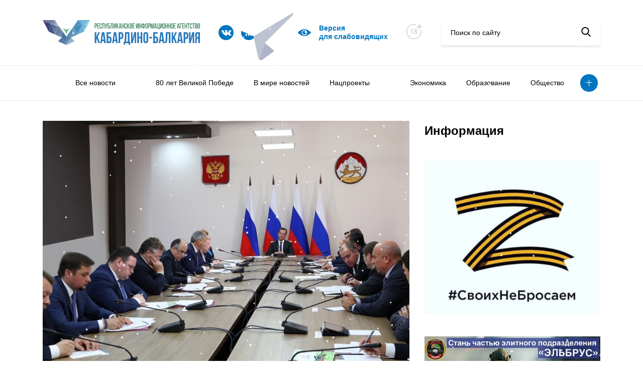

--- FILE ---
content_type: application/javascript; charset=utf-8
request_url: https://kbrria.ru/bitrix/cache/js/s1/kbrria_r52/page_af2ef16cfed5a93cda9b5abea4d56e26/page_af2ef16cfed5a93cda9b5abea4d56e26_v1.js?16751490581627
body_size: 503
content:

; /* Start:"a:4:{s:4:"full";s:109:"/local/templates/kbrria_r52/components/bitrix/news/r52/bitrix/news.detail/detail_r52/script.js?16751423431197";s:6:"source";s:94:"/local/templates/kbrria_r52/components/bitrix/news/r52/bitrix/news.detail/detail_r52/script.js";s:3:"min";s:0:"";s:3:"map";s:0:"";}"*/
$(document).ready(function () {
    let productId = $('.news-detail').attr("data-id");
    //console.log(productId);
    let request = { productId: productId, mode: "counter" };
    //console.log(request);
    if (productId != "") {
        $.ajax({
            type: "POST",
            url: "/ajax/counter.php",
            //async: false,
            data: request,
            success: function (data) {
                //console.log(data);
                if (data != 0) {
                    //console.log("Успешный запрос " + data);

                } else {
                    //console.log("Ошибка запроса " + data);
                }
            }
        });
    }
    /*
    console.log($('iframe'));
    let width = $('iframe').css("width");
    let height = $('iframe').css("height");
    console.log(width);
    console.log(height);
    width = (width.split("px")[0] * 1.5) + "px";
    height = (height.split("px")[0] * 1.5) + "px";
    $('iframe').css("width", width);
    $('iframe').css("height", height);
    console.log(width);

    $('iframe').css("width", "100%");
    $('iframe').css("height", "100%");
*/
    // console.log("ready counter");
});
/* End */
;; /* /local/templates/kbrria_r52/components/bitrix/news/r52/bitrix/news.detail/detail_r52/script.js?16751423431197*/
